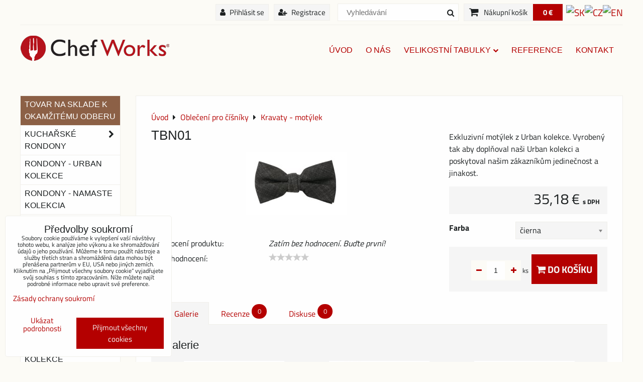

--- FILE ---
content_type: text/html; charset=UTF-8
request_url: https://www.chefworks.cz/p/3223/tbn01
body_size: 16991
content:
<!DOCTYPE html>
<html data-lang-code="cz" lang="cs" class="no-js" data-lssid="8ff73a74b259">
    <head>
        <meta charset="utf-8">
                
        <title>TBN01</title>
         
        <meta http-equiv="X-UA-Compatible" content="IE=edge,chrome=1">
	<meta name="MobileOptimized" content="width">
        <meta name="viewport" content="width=device-width,minimum-scale=1.0">
         
<script data-privacy-group="script">
var FloxSettings = {
'cartItems': {},'cartProducts': {},'cartType': "slider",'loginType': "slider",'regformType': "slider",'langVer': "" 
}; 
 
</script>
<script data-privacy-group="script">
FloxSettings.img_size = { 'min': "50x50",'small': "120x120",'medium': "440x440",'large': "800x800",'max': "1600x1600",'product_antn': "440x440",'product_detail': "800x800" };
</script>
    <template id="privacy_iframe_info">
    <div class="floxIframeBlockedInfo" data-func-text="Funkční" data-analytic-text="Analytické" data-ad-text="Marketingové" data-nosnippet="1">
    <div class="floxIframeBlockedInfo__common">
        <div class="likeH3">Externí obsah je blokován Volbami soukromí</div>
        <p>Přejete si načíst externí obsah?</p>
    </div>
    <div class="floxIframeBlockedInfo__youtube">
        <div class="likeH3">Videa Youtube jsou blokovány Volbami soukromí</div>
        <p>Přejete si načíst Youtube video?</p>
    </div>
    <div class="floxIframeBlockedInfo__buttons">
        <button class="button floxIframeBlockedInfo__once">Povolit jednou</button>
        <button class="button floxIframeBlockedInfo__always" >Povolit a zapamatovat - souhlas s druhem cookie: </button>
    </div>
    <a class="floxIframeBlockedLink__common" href=""><i class="fa fa-external-link"></i> Otevřít obsah v novém okně</a>
    <a class="floxIframeBlockedLink__youtube" href=""><i class="fa fa-external-link"></i> Otevřít video v novém okně</a>
</div>
</template>
<script type="text/javascript" data-privacy-group="script">
FloxSettings.options={},FloxSettings.options.MANDATORY=1,FloxSettings.options.FUNC=2,FloxSettings.options.ANALYTIC=4,FloxSettings.options.AD=8;
FloxSettings.options.fullConsent=3;FloxSettings.options.maxConsent=15;FloxSettings.options.consent=0,localStorage.getItem("floxConsent")&&(FloxSettings.options.consent=parseInt(localStorage.getItem("floxConsent")));FloxSettings.options.sync=1;FloxSettings.google_consent2_options={},FloxSettings.google_consent2_options.AD_DATA=1,FloxSettings.google_consent2_options.AD_PERSON=2;FloxSettings.google_consent2_options.consent=-1,localStorage.getItem("floxGoogleConsent2")&&(FloxSettings.google_consent2_options.consent=parseInt(localStorage.getItem("floxGoogleConsent2")));const privacyIsYoutubeUrl=function(e){return e.includes("youtube.com/embed")||e.includes("youtube-nocookie.com/embed")},privacyIsGMapsUrl=function(e){return e.includes("google.com/maps/embed")||/maps\.google\.[a-z]{2,3}\/maps/i.test(e)},privacyGetPrivacyGroup=function(e){var t="";if(e.getAttribute("data-privacy-group")?t=e.getAttribute("data-privacy-group"):e.closest("*[data-privacy-group]")&&(t=e.closest("*[data-privacy-group]").getAttribute("data-privacy-group")),"IFRAME"===e.tagName){let r=e.src||"";privacyIsYoutubeUrl(r)&&(e.setAttribute("data-privacy-group","func"),t="func"),privacyIsGMapsUrl(r)&&(e.setAttribute("data-privacy-group","func"),t="func")}return"regular"===t&&(t="script"),t},privacyBlockScriptNode=function(e){e.type="javascript/blocked";let t=function(r){"javascript/blocked"===e.getAttribute("type")&&r.preventDefault(),e.removeEventListener("beforescriptexecute",t)};e.addEventListener("beforescriptexecute",t)},privacyHandleScriptTag=function(e){let t=privacyGetPrivacyGroup(e);if(t){if("script"===t)return;"mandatory"===t||"func"===t&&FloxSettings.options.consent&FloxSettings.options.FUNC||"analytic"===t&&FloxSettings.options.consent&FloxSettings.options.ANALYTIC||"ad"===t&&FloxSettings.options.consent&FloxSettings.options.AD||privacyBlockScriptNode(e)}else FloxSettings.options.allow_unclassified||privacyBlockScriptNode(e)},privacyShowPlaceholder=function(e){let t=privacyGetPrivacyGroup(e);var r=document.querySelector("#privacy_iframe_info").content.cloneNode(!0),i=r.querySelector(".floxIframeBlockedInfo__always");i.textContent=i.textContent+r.firstElementChild.getAttribute("data-"+t+"-text"),r.firstElementChild.setAttribute("data-"+t,"1"),r.firstElementChild.removeAttribute("data-func-text"),r.firstElementChild.removeAttribute("data-analytic-text"),r.firstElementChild.removeAttribute("data-ad-text");let o=e.parentNode.classList.contains("blockYoutube");if(e.style.height){let a=e.style.height,c=e.style.width;e.setAttribute("data-privacy-style-height",a),r.firstElementChild.style.setProperty("--iframe-h",a),r.firstElementChild.style.setProperty("--iframe-w",c),e.style.height="0"}else if(e.getAttribute("height")){let n=e.getAttribute("height").replace("px",""),l=e.getAttribute("width").replace("px","");e.setAttribute("data-privacy-height",n),n.includes("%")?r.firstElementChild.style.setProperty("--iframe-h",n):r.firstElementChild.style.setProperty("--iframe-h",n+"px"),l.includes("%")?r.firstElementChild.style.setProperty("--iframe-w",l):r.firstElementChild.style.setProperty("--iframe-w",l+"px"),e.setAttribute("height",0)}else if(o&&e.parentNode.style.maxHeight){let s=e.parentNode.style.maxHeight,p=e.parentNode.style.maxWidth;r.firstElementChild.style.setProperty("--iframe-h",s),r.firstElementChild.style.setProperty("--iframe-w",p)}let u=e.getAttribute("data-privacy-src")||"";privacyIsYoutubeUrl(u)?(r.querySelector(".floxIframeBlockedInfo__common").remove(),r.querySelector(".floxIframeBlockedLink__common").remove(),r.querySelector(".floxIframeBlockedLink__youtube").setAttribute("href",u.replace("/embed/","/watch?v="))):u?(r.querySelector(".floxIframeBlockedInfo__youtube").remove(),r.querySelector(".floxIframeBlockedLink__youtube").remove(),r.querySelector(".floxIframeBlockedLink__common").setAttribute("href",u)):(r.querySelector(".floxIframeBlockedInfo__once").remove(),r.querySelector(".floxIframeBlockedInfo__youtube").remove(),r.querySelector(".floxIframeBlockedLink__youtube").remove(),r.querySelector(".floxIframeBlockedLink__common").remove(),r.querySelector(".floxIframeBlockedInfo__always").classList.add("floxIframeBlockedInfo__always--reload")),e.parentNode.insertBefore(r,e.nextSibling),o&&e.parentNode.classList.add("blockYoutube--blocked")},privacyHidePlaceholderIframe=function(e){var t=e.nextElementSibling;if(t&&t.classList.contains("floxIframeBlockedInfo")){let r=e.parentNode.classList.contains("blockYoutube");r&&e.parentNode.classList.remove("blockYoutube--blocked"),e.getAttribute("data-privacy-style-height")?e.style.height=e.getAttribute("data-privacy-style-height"):e.getAttribute("data-privacy-height")?e.setAttribute("height",e.getAttribute("data-privacy-height")):e.classList.contains("invisible")&&e.classList.remove("invisible"),t.remove()}},privacyBlockIframeNode=function(e){var t=e.src||"";""===t&&e.getAttribute("data-src")&&(t=e.getAttribute("data-src")),e.setAttribute("data-privacy-src",t),e.removeAttribute("src"),!e.classList.contains("floxNoPrivacyPlaceholder")&&(!e.style.width||parseInt(e.style.width)>200)&&(!e.getAttribute("width")||parseInt(e.getAttribute("width"))>200)&&(!e.style.height||parseInt(e.style.height)>200)&&(!e.getAttribute("height")||parseInt(e.getAttribute("height"))>200)&&(!e.style.display||"none"!==e.style.display)&&(!e.style.visibility||"hidden"!==e.style.visibility)&&privacyShowPlaceholder(e)},privacyHandleIframeTag=function(e){let t=privacyGetPrivacyGroup(e);if(t){if("script"===t||"mandatory"===t)return;if("func"===t&&FloxSettings.options.consent&FloxSettings.options.FUNC)return;if("analytic"===t&&FloxSettings.options.consent&FloxSettings.options.ANALYTIC||"ad"===t&&FloxSettings.options.consent&FloxSettings.options.AD)return;privacyBlockIframeNode(e)}else{if(FloxSettings.options.allow_unclassified)return;privacyBlockIframeNode(e)}},privacyHandleYoutubeGalleryItem=function(e){if(!(FloxSettings.options.consent&FloxSettings.options.FUNC)){var t=e.closest(".gallery").getAttribute("data-preview-height"),r=e.getElementsByTagName("img")[0],i=r.getAttribute("src").replace(t+"/"+t,"800/800");r.classList.contains("flox-lazy-load")&&(i=r.getAttribute("data-src").replace(t+"/"+t,"800/800")),e.setAttribute("data-href",e.getAttribute("href")),e.setAttribute("href",i),e.classList.replace("ytb","ytbNoConsent")}},privacyBlockPrivacyElementNode=function(e){e.classList.contains("floxPrivacyPlaceholder")?(privacyShowPlaceholder(e),e.classList.add("invisible")):e.style.display="none"},privacyHandlePrivacyElementNodes=function(e){let t=privacyGetPrivacyGroup(e);if(t){if("script"===t||"mandatory"===t)return;if("func"===t&&FloxSettings.options.consent&FloxSettings.options.FUNC)return;if("analytic"===t&&FloxSettings.options.consent&FloxSettings.options.ANALYTIC||"ad"===t&&FloxSettings.options.consent&FloxSettings.options.AD)return;privacyBlockPrivacyElementNode(e)}else{if(FloxSettings.options.allow_unclassified)return;privacyBlockPrivacyElementNode(e)}};function privacyLoadScriptAgain(e){var t=document.getElementsByTagName("head")[0],r=document.createElement("script");r.src=e.getAttribute("src"),t.appendChild(r),e.parentElement.removeChild(e)}function privacyExecuteScriptAgain(e){var t=document.getElementsByTagName("head")[0],r=document.createElement("script");r.textContent=e.textContent,t.appendChild(r),e.parentElement.removeChild(e)}function privacyEnableScripts(){document.querySelectorAll('script[type="javascript/blocked"]').forEach(e=>{let t=privacyGetPrivacyGroup(e);(FloxSettings.options.consent&FloxSettings.options.ANALYTIC&&t.includes("analytic")||FloxSettings.options.consent&FloxSettings.options.AD&&t.includes("ad")||FloxSettings.options.consent&FloxSettings.options.FUNC&&t.includes("func"))&&(e.getAttribute("src")?privacyLoadScriptAgain(e):privacyExecuteScriptAgain(e))})}function privacyEnableIframes(){document.querySelectorAll("iframe[data-privacy-src]").forEach(e=>{let t=privacyGetPrivacyGroup(e);if(!(FloxSettings.options.consent&FloxSettings.options.ANALYTIC&&t.includes("analytic")||FloxSettings.options.consent&FloxSettings.options.AD&&t.includes("ad")||FloxSettings.options.consent&FloxSettings.options.FUNC&&t.includes("func")))return;privacyHidePlaceholderIframe(e);let r=e.getAttribute("data-privacy-src");e.setAttribute("src",r),e.removeAttribute("data-privacy-src")})}function privacyEnableYoutubeGalleryItems(){FloxSettings.options.consent&FloxSettings.options.FUNC&&(document.querySelectorAll(".ytbNoConsent").forEach(e=>{e.setAttribute("href",e.getAttribute("data-href")),e.classList.replace("ytbNoConsent","ytb")}),"function"==typeof initGalleryPlugin&&initGalleryPlugin())}function privacyEnableBlockedContent(e,t){document.querySelectorAll(".floxCaptchaCont").length&&(e&FloxSettings.options.FUNC)!=(t&FloxSettings.options.FUNC)?window.location.reload():(privacyEnableScripts(),privacyEnableIframes(),privacyEnableYoutubeGalleryItems(),"function"==typeof FloxSettings.privacyEnableScriptsCustom&&FloxSettings.privacyEnableScriptsCustom())}
function privacyUpdateConsent(){ FloxSettings.ga4&&"function"==typeof gtag&&gtag("consent","update",{ad_storage:FloxSettings.options.consent&FloxSettings.options.AD?"granted":"denied",analytics_storage:FloxSettings.options.consent&FloxSettings.options.ANALYTIC?"granted":"denied",functionality_storage:FloxSettings.options.consent&FloxSettings.options.FUNC?"granted":"denied",personalization_storage:FloxSettings.options.consent&FloxSettings.options.FUNC?"granted":"denied",security_storage:FloxSettings.options.consent&FloxSettings.options.FUNC?"granted":"denied",ad_user_data:FloxSettings.google_consent2_options.consent>-1&&FloxSettings.google_consent2_options.consent&FloxSettings.google_consent2_options.AD_DATA?"granted":"denied",ad_personalization:FloxSettings.google_consent2_options.consent>-1&&FloxSettings.google_consent2_options.consent&FloxSettings.google_consent2_options.AD_PERSON?"granted":"denied"});if(FloxSettings.sklik&&FloxSettings.sklik.active){var e={rtgId:FloxSettings.sklik.seznam_retargeting_id,consent:FloxSettings.options.consent&&FloxSettings.options.consent&FloxSettings.options.ANALYTIC?1:0};"category"===FloxSettings.sklik.pageType?(e.category=FloxSettings.sklik.category,e.pageType=FloxSettings.sklik.pageType):"offerdetail"===FloxSettings.sklik.pagetype&&(e.itemId=FloxSettings.sklik.itemId,e.pageType=FloxSettings.sklik.pageType),window.rc&&window.rc.retargetingHit&&window.rc.retargetingHit(e)}"function"==typeof loadCartFromLS&&"function"==typeof saveCartToLS&&(loadCartFromLS(),saveCartToLS());}
const observer=new MutationObserver(e=>{e.forEach(({addedNodes:e})=>{e.forEach(e=>{if(FloxSettings.options.consent!==FloxSettings.options.maxConsent){if(1===e.nodeType&&"SCRIPT"===e.tagName)return privacyHandleScriptTag(e);if(1===e.nodeType&&"IFRAME"===e.tagName)return privacyHandleIframeTag(e);if(1===e.nodeType&&"A"===e.tagName&&e.classList.contains("ytb"))return privacyHandleYoutubeGalleryItem(e);if(1===e.nodeType&&"SCRIPT"!==e.tagName&&"IFRAME"!==e.tagName&&e.classList.contains("floxPrivacyElement"))return privacyHandlePrivacyElementNodes(e)}1===e.nodeType&&(e.classList.contains("mainPrivacyModal")||e.classList.contains("mainPrivacyBar"))&&(FloxSettings.options.consent>0&&!FloxSettings.options.forceShow&&-1!==FloxSettings.google_consent2_options.consent?e.style.display="none":FloxSettings.options.consent>0&&-1===FloxSettings.google_consent2_options.consent?e.classList.add("hideBWConsentOptions"):-1!==FloxSettings.google_consent2_options.consent&&e.classList.add("hideGC2ConsentOptions"))})})});observer.observe(document.documentElement,{childList:!0,subtree:!0}),document.addEventListener("DOMContentLoaded",function(){observer.disconnect()});const createElementBackup=document.createElement;document.createElement=function(...e){if("script"!==e[0].toLowerCase())return createElementBackup.bind(document)(...e);let n=createElementBackup.bind(document)(...e);return n.setAttribute("data-privacy-group","script"),n};
</script>

<meta name="referrer" content="no-referrer-when-downgrade">


<link rel="canonical" href="https://www.chefworks.cz/p/3223/tbn01">
    

<meta property="og:title" content="TBN01">

<meta property="og:url" content="https://www.chefworks.cz/p/3223/tbn01">
<meta property="og:description" content="">

<meta name="twitter:card" content="summary_large_image">
<meta name="twitter:title" content="TBN01">
<meta name="twitter:description" content="">

    <meta property="og:locale" content="cs_CZ">

        <meta property="og:type" content="product">
    <meta property="og:image" content="https://www.chefworks.cz/resize/e/1200/630/files/produkty/tbn01-bbk-s-v1-hr.jpg">  
    <meta name="twitter:image" content="https://www.chefworks.cz/resize/e/1200/630/files/produkty/tbn01-bbk-s-v1-hr.jpg">
    <link href="https://www.chefworks.cz/resize/e/440/440/files/produkty/tbn01-bbk-s-v1-hr.jpg" rel="previewimage">
<script data-privacy-group="script" type="application/ld+json">
{
    "@context": "https://schema.org",
    "@type": "WebPage",
    "name": "TBN01",
    "description": "",
    "image": "https://www.chefworks.cz/resize/e/440/440/files/produkty/tbn01-bbk-s-v1-hr.jpg"}
</script>

<link rel="dns-prefetch" href="https://www.biznisweb.sk">
<link rel="preconnect" href="https://www.biznisweb.sk/" crossorigin>
<style type="text/css">
    

@font-face {
  font-family: 'Titillium Web';
  font-style: normal;
  font-display: swap;
  font-weight: 400;
  src: local(''),
       url('https://www.biznisweb.sk/templates/bw-fonts/titillium-web-v15-latin-ext_latin-regular.woff2') format('woff2'),
       url('https://www.biznisweb.sk/templates/bw-fonts/titillium-web-v15-latin-ext_latin-regular.woff') format('woff');
}


@font-face {
  font-family: 'Titillium Web';
  font-style: normal;
  font-display: swap;
  font-weight: 700;
  src: local(''),
       url('https://www.biznisweb.sk/templates/bw-fonts/titillium-web-v15-latin-ext_latin-700.woff2') format('woff2'),
       url('https://www.biznisweb.sk/templates/bw-fonts/titillium-web-v15-latin-ext_latin-700.woff') format('woff');
}
</style>

<link rel="preload" href="/erp-templates/skins/flat/universal/fonts/fontawesome-webfont.woff2" as="font" type="font/woff2" crossorigin>
<link href="/erp-templates/260119150554/universal.css" rel="stylesheet" type="text/css" media="all">  




<script data-privacy-group="mandatory">
    FloxSettings.trackerData = {
                    'cartIds': []
            };
    </script>    <!-- Global site tag (gtag.js) - Google Analytics -->
    <script async src="https://www.googletagmanager.com/gtag/js?id=G-0096RPRS45" data-privacy-group="regular"></script>    
    <script data-privacy-group="regular">
        window.dataLayer = window.dataLayer || [];
        function gtag(){ dataLayer.push(arguments); }
        if(FloxSettings.options) {
          if(FloxSettings.options.consent) {
            gtag('consent', 'default', {
              'ad_storage': (FloxSettings.options.consent & FloxSettings.options.AD)?'granted':'denied',
              'analytics_storage': (FloxSettings.options.consent & FloxSettings.options.ANALYTIC)?'granted':'denied',
              'functionality_storage': (FloxSettings.options.consent & FloxSettings.options.FUNC)?'granted':'denied',
              'personalization_storage': (FloxSettings.options.consent & FloxSettings.options.FUNC)?'granted':'denied',
              'security_storage': (FloxSettings.options.consent & FloxSettings.options.FUNC)?'granted':'denied',
              'ad_user_data': ((FloxSettings.google_consent2_options.consent > -1) && FloxSettings.google_consent2_options.consent & FloxSettings.google_consent2_options.AD_DATA)?'granted':'denied',
              'ad_personalization': ((FloxSettings.google_consent2_options.consent > -1) && FloxSettings.google_consent2_options.consent & FloxSettings.google_consent2_options.AD_PERSON)?'granted':'denied',
              'wait_for_update': 500
            });  
          } else {
            gtag('consent', 'default', {
              'ad_storage': 'denied',
              'analytics_storage': 'denied',
              'functionality_storage': 'denied',
              'personalization_storage': 'denied',
              'security_storage': 'denied',
              'ad_user_data': 'denied',
              'ad_personalization': 'denied',
              'wait_for_update': 500
            });  
          }
        }
        gtag('js', new Date());
     
        gtag('set', { 'currency': 'EUR' }); 
      
    

    FloxSettings.ga4 = 1;
    FloxSettings.gtagID = 'G-0096RPRS45';
    gtag('config', 'G-0096RPRS45',{  'groups': 'ga4' });   

  
    </script>   
 

</head>
<body class="">    
    
    <noscript class="noprint">
        <div id="noscript">
            Javascript není prohlížečem podporován nebo je vypnutý. Pro zobrazení stránky tak, jak byla zamýšlena, použijte prohlížeč s podporou JavaScriptu.
            <br>Pomoc: <a href="https://www.enable-javascript.com/" target="_blank">Enable-Javascript.com</a>.
        </div> 
    </noscript>
        
    
    <div class="oCont remodal-bg">
                        <header class="logo_menu_middle noprint">
            <div id="top-panel" class="noprint">
    <i id="top-panel-chevron" class="fa fa-chevron-circle-down"> <i class="fa fa-shopping-cart"></i> <i class="fa fa-search"></i> <i class="fa fa-user"></i></i>
    <div class="iCont">      
        <ul id="header-items">
            <li class="topAccount">
                <ul>
            <li><a class="sliderLoginActivator" href="/e/login"><i class="fa fa-user"></i> Přihlásit se</a></li> 
                <li><a class="sliderRegisterActivator" href="/e/account/register"><i class="fa fa-user-plus"></i> Registrace</a></li>
    </ul>

            </li>
            <li class="topSearch">
                    <form action="/e/search" method="get" class="siteSearchForm">
        <div class="siteSearchCont">
            <label> 
                <span>Vyhledávání</span>
                <input data-pages="Stránky" data-products="Produkty" data-categories="Kategorie" data-news="Novinky" data-brands="Výrobce"
                       class="siteSearchInput" id="small-search" 
                       placeholder="Vyhledávání" name="word" type="text" value=""></label>
                <button type="submit"><span class="invisible">Hledat</span><i class="fa fa-search"></i></button>
        </div>
            </form>

            </li>

            <li class="topCart">
                         
            <a class="smallCartTitle sliderCartActivator" href="/e/cart/index">
            <i class="fa fa-shopping-cart"></i>
            <span class="smallCartTitleText">Nákupní košík</span>
        </a>
        <a class="smallCartTotal smallCartPrice sliderCartActivator" data-pieces="0" 
           href="/e/cart/index">0 €</a>
    
            </li>
            <li class="topLang">    <p class="headerFlags noprint">
                            <a class="flag-sk" href="https://www.chefworks.sk/p/3223/:r"><img src="/erp/images/flags/flat/24/SK.png" alt="SK"></a>
                                <a class="flag-cz" href="#product-detail"><img src="/erp/images/flags/flat/24/CZ.png" alt="CZ"></a>
            <span class="carRet"></span>                    <a class="flag-en" href="/en/p/3223/:r"><img src="/erp/images/flags/flat/24/EN.png" alt="EN"></a>
                        
    </p>
</li>
        </ul>
    </div>
</div>
<div id="menu-cont" class="noprint">
    <div class="iCont">
        <div class="navCont clear">
            <div id="logo">
                <a id="img-logo" href="/"><img src="/templates/260119150554/sys_logo.png" alt="Logo"></a>                            </div>
            <nav id="main-menu" class="noprint">
                <div class="menuCont clear">
                                            <div class="productsMenuCont menuCont invisible">
                            <span class="button menuButton"><i class="fa fa-bars"></i> Produkty</span>
                                 
                            
                
            <ul class="dropside">
                    <li class="menuItem">
                <a class="menuLink" href="/c/tovar-na-sklade-k-okamzitemu-odberu"
                   >
                                            
                        TOVAR NA SKLADE K OKAMŽITÉMU ODBERU 
                                        </a>
                            </li>
                    <li class="menuItem ancestor">
                <a class="menuLink needsclick" href="/c/kucharske-rondony"
                   >
                                            
                        Kuchařské rondony
                        <i class="menuChevron fa fa-chevron-right"></i>                </a>
                                                                 
                            
                
            <ul class="submenu level1">
                    <li class="menuItem">
                <a class="menuLink" href="/c/kucharske-rondony/standardne-pracovne-rondony"
                   >
                                            
                        Standardní pracovní rondony
                                        </a>
                            </li>
                    <li class="menuItem">
                <a class="menuLink" href="/c/kucharske-rondony/exkluzivne-rondony"
                   >
                                            
                        Exkluzivní rondony
                                        </a>
                            </li>
                    <li class="menuItem">
                <a class="menuLink" href="/c/kucharske-rondony/zakladne-kucharske-rondony"
                   >
                                            
                        Rondony na zip
                                        </a>
                            </li>
                    <li class="menuItem">
                <a class="menuLink" href="/c/kucharske-rondony/rondony-s-odvetranim"
                   >
                                            
                        Rondony s odvětráním
                                        </a>
                            </li>
                    <li class="menuItem">
                <a class="menuLink" href="/c/kucharske-rondony/farebne-rondony"
                   >
                                            
                        Barevné rondony
                                        </a>
                            </li>
                    <li class="menuItem">
                <a class="menuLink" href="/c/kucharske-rondony/damske-rondony"
                   >
                                            
                        Dámské rondony
                                        </a>
                            </li>
                    <li class="menuItem">
                <a class="menuLink" href="/c/kucharske-rondony/detske-rondony"
                   >
                                            
                        Detské rondóny
                                        </a>
                            </li>
                    <li class="menuItem">
                <a class="menuLink" href="/c/kucharske-rondony/kucharske-kosele"
                   >
                                            
                        Kuchárske košele a tričká
                                        </a>
                            </li>
                </ul>
       
                
                                                </li>
                    <li class="menuItem">
                <a class="menuLink" href="/c/rondony-urban-kolekce"
                   >
                                            
                        Rondony - Urban kolekce
                                        </a>
                            </li>
                    <li class="menuItem">
                <a class="menuLink" href="/c/rondony-namaste-kolekcia"
                   >
                                            
                        RONDONY - NAMASTE KOLEKCIA
                                        </a>
                            </li>
                    <li class="menuItem ancestor">
                <a class="menuLink needsclick" href="/c/kucharske-kalhoty"
                   >
                                            
                        Kuchařské kalhoty
                        <i class="menuChevron fa fa-chevron-right"></i>                </a>
                                                                 
                            
                
            <ul class="submenu level1">
                    <li class="menuItem">
                <a class="menuLink" href="/c/kucharske-kalhoty/panske-nohavice"
                   >
                                            
                        Pánské Kalhoty
                                        </a>
                            </li>
                    <li class="menuItem">
                <a class="menuLink" href="/c/kucharske-kalhoty/damske-nohavice"
                   >
                                            
                        Dámské kalhoty
                                        </a>
                            </li>
                </ul>
       
                
                                                </li>
                    <li class="menuItem">
                <a class="menuLink" href="/c/kalhoty-urban-kolekce"
                   >
                                            
                        KALHOTY - URBAN KOLEKCE
                                        </a>
                            </li>
                    <li class="menuItem ancestor submenuActive">
                <a class="menuLink select needsclick" href="/c/oblecenie-pre-casnikov"
                   >
                                            
                        Oblečení pro číšníky
                        <i class="menuChevron fa fa-chevron-right"></i>                </a>
                                                                 
                            
                
            <ul class="submenu level1">
                    <li class="menuItem">
                <a class="menuLink" href="/c/oblecenie-pre-casnikov/casnicke-rondony"
                   >
                                            
                        Rondony pro číšníky
                                        </a>
                            </li>
                    <li class="menuItem">
                <a class="menuLink" href="/c/oblecenie-pre-casnikov/panske-kosele"
                   >
                                            
                        Pánské košile
                                        </a>
                            </li>
                    <li class="menuItem">
                <a class="menuLink" href="/c/oblecenie-pre-casnikov/damske-kosele"
                   >
                                            
                         Dámské košile
                                        </a>
                            </li>
                    <li class="menuItem">
                <a class="menuLink" href="/c/oblecenie-pre-casnikov/kosele-so-stojacikom"
                   >
                                            
                        Košile se stojáčkem
                                        </a>
                            </li>
                    <li class="menuItem">
                <a class="menuLink" href="/c/oblecenie-pre-casnikov/sushi-rondony"
                   >
                                            
                        Sushi rondony
                                        </a>
                            </li>
                    <li class="menuItem">
                <a class="menuLink" href="/c/oblecenie-pre-casnikov/tricka"
                   >
                                            
                         Trička
                                        </a>
                            </li>
                    <li class="menuItem">
                <a class="menuLink" href="/c/oblecenie-pre-casnikov/vesty"
                   >
                                            
                        Vesty
                                        </a>
                            </li>
                    <li class="menuItem submenuActive">
                <a class="menuLink select" href="/c/oblecenie-pre-casnikov/kravaty-motylik"
                   >
                                            
                        Kravaty - motýlek
                                        </a>
                            </li>
                </ul>
       
                
                                                </li>
                    <li class="menuItem">
                <a class="menuLink" href="/c/panske-kosele"
                   >
                                            
                        Pánské košile
                                        </a>
                            </li>
                    <li class="menuItem">
                <a class="menuLink" href="/c/damske-kosele"
                   >
                                            
                        Dámské košile
                                        </a>
                            </li>
                    <li class="menuItem">
                <a class="menuLink" href="/c/kosile-urban-kolekce"
                   >
                                            
                        Košile - Urban kolekce
                                        </a>
                            </li>
                    <li class="menuItem ancestor">
                <a class="menuLink needsclick" href="/c/zastery"
                   >
                                            
                        Zástěry
                        <i class="menuChevron fa fa-chevron-right"></i>                </a>
                                                                 
                            
                
            <ul class="submenu level1">
                    <li class="menuItem">
                <a class="menuLink" href="/c/zastery/zastery-pre-kucharov"
                   >
                                            
                        Zástěry pro kuchaře
                                        </a>
                            </li>
                    <li class="menuItem">
                <a class="menuLink" href="/c/zastery/zastery-pre-obsluhu"
                   >
                                            
                        Zástěry pro obsluhu
                                        </a>
                            </li>
                </ul>
       
                
                                                </li>
                    <li class="menuItem">
                <a class="menuLink" href="/c/kolekcia-urban"
                   >
                                            
                        Zástěry - Kolekce urban
                                        </a>
                            </li>
                    <li class="menuItem ancestor">
                <a class="menuLink needsclick" href="/c/ciapky"
                   >
                                            
                        Čepice
                        <i class="menuChevron fa fa-chevron-right"></i>                </a>
                                                                 
                            
                
            <ul class="submenu level1">
                    <li class="menuItem">
                <a class="menuLink" href="/c/ciapky/kucharske-ciapky-so-siltom"
                   >
                                            
                        Kuchařské čepice s kšiltem
                                        </a>
                            </li>
                    <li class="menuItem">
                <a class="menuLink" href="/c/ciapky/kucharske-ciapky"
                   >
                                            
                        Kuchařské čepice
                                        </a>
                            </li>
                    <li class="menuItem">
                <a class="menuLink" href="/c/ciapky/kucharske-satky"
                   >
                                            
                        Kuchařské šátky
                                        </a>
                            </li>
                </ul>
       
                
                                                </li>
                    <li class="menuItem ancestor">
                <a class="menuLink needsclick" href="/c/obuv"
                   >
                                            
                        Obuv
                        <i class="menuChevron fa fa-chevron-right"></i>                </a>
                                                                 
                            
                
            <ul class="submenu level1">
                    <li class="menuItem">
                <a class="menuLink" href="/c/obuv/sanita"
                   >
                                            
                        SANITA
                                        </a>
                            </li>
                </ul>
       
                
                                                </li>
                    <li class="menuItem ancestor">
                <a class="menuLink needsclick" href="/c/vyrobky-z-prave-kuze"
                   >
                                            
                        Výrobky z pravé kůže
                        <i class="menuChevron fa fa-chevron-right"></i>                </a>
                                                                 
                            
                
            <ul class="submenu level1">
                    <li class="menuItem">
                <a class="menuLink" href="/c/vyrobky-z-prave-kuze/zastery"
                   >
                                            
                        Zástěry
                                        </a>
                            </li>
                    <li class="menuItem">
                <a class="menuLink" href="/c/vyrobky-z-prave-kuze/pouzdra-na-noze"
                   >
                                            
                        Pouzdra na nože
                                        </a>
                            </li>
                </ul>
       
                
                                                </li>
                    <li class="menuItem">
                <a class="menuLink" href="/c/zbozi-za-super-ceny"
                   >
                                            
                        Zboží za super ceny
                                        </a>
                            </li>
                </ul>
       

                        </div>
                                        <span class="button menuButton"><i class="fa fa-bars"></i> Menu</span>
                                                 
                            
                
            <ul class="dropdownFlat menu-popup">
                    <li class="menuItem">
                <a class="menuLink" href="/"
                   >
                                            
                        Úvod
                                        </a>
                            </li>
                    <li class="menuItem">
                <a class="menuLink" href="/o-nas"
                   >
                                            
                        O nás
                                        </a>
                            </li>
                    <li class="menuItem ancestor">
                <a class="menuLink needsclick" href="/velkostne-tabulky"
                   >
                                            
                        Velikostní tabulky
                        <i class="menuChevron fa fa-chevron-down"></i>                </a>
                                                                 
                            
                
            <ul class="submenu level1">
                    <li class="menuItem">
                <a class="menuLink" href="/velkostne-tabulky/velikostni-tabulky-chefworks"
                    target="_blank">
                                            
                        Velikostní tabulky - Chef Works
                                        </a>
                            </li>
                </ul>
       
                
                                                </li>
                    <li class="menuItem">
                <a class="menuLink" href="/referencie"
                   >
                                            
                        Reference
                                        </a>
                            </li>
                    <li class="menuItem">
                <a class="menuLink" href="/kontakt"
                   >
                                            
                        Kontakt
                                        </a>
                            </li>
                </ul>
       

                      
                </div>
            </nav>
        </div>
    </div>
</div>
	<link href="/templates/popup/popup.css" rel="stylesheet" type="text/css">
	<script type="text/javascript" src="/templates/popup/popup.js" data-privacy-group="script"></script>
	<div id="popupall">
		<div id="popupCont">
			<span class="closepop cpopup">&times;</span>
			                        <div id="box-id-popup_window" class="pagebox">
                                                            <div  id="block-761" class="blockText box blockTextRight">
                                <div class="userHTMLContent">
        
    <p><em><strong>V rámci České Republiky posíláme zboží i na dobírku. Platba dobírky v Českých korunách.</strong></em></p>
</div>
                 
</div>

                             
            </div> 
    
		</div>
	</div>

        </header> 
                                    <div id="main" class="basic_w"> 
                <div class="iCont clear">
                    <div id="content" class="mainColumn">
    <div id="product-detail" class="boxNP" itemscope itemtype="http://schema.org/Product">
    <ul class="breadcrumbs" itemscope itemtype="https://schema.org/BreadcrumbList">
    <li>
        <a href="/">
            <span>Úvod</span>
        </a>         
    </li>
        
        <li itemprop="itemListElement" itemscope itemtype="https://schema.org/ListItem">
            <i class="fa fa-caret-right"></i>
            <a href="/c/oblecenie-pre-casnikov" itemprop="item">
                <span itemprop="name">Oblečení pro číšníky</span>
            </a>
            <meta itemprop="position" content="1">            
        </li>
        
        <li itemprop="itemListElement" itemscope itemtype="https://schema.org/ListItem">
            <i class="fa fa-caret-right"></i>
            <a href="/c/oblecenie-pre-casnikov/kravaty-motylik" itemprop="item">
                <span itemprop="name">Kravaty - motýlek</span>
            </a>
            <meta itemprop="position" content="2">            
        </li>
    </ul>
    <article class="product boxRow">
    <div class="column2detail clear">
            <div class="detailLeftCol">
                    <h1 itemprop="name" class="detailTitle">TBN01</h1>
                                        <p class="detailImage">
                        <a class="linkImage productGalleryLink" href="/resize/e/1200/1200/files/produkty/tbn01-bbk-s-v1-hr.jpg" title="TBN01" target="_blank">
                            <img src="/resize/e/400/400/files/produkty/tbn01-bbk-s-v1-hr.jpg" alt="TBN01" title="TBN01" itemprop="image">
                        </a>
                        <script type="text/javascript">
                            if(!FloxSettings.floxGallery) { FloxSettings.floxGallery = true; }
                        </script>
                    </p>
                                                                <div class="productRating" data-pid="3223">
    <p class="productMainRating">
        <span>Hodnocení produktu: </span>
                    <span class="norateit"><em>Zatím bez hodnocení. Buďte první!</em></span>
            </p>
            <p class="productUserRating">
            <span>Vaše hodnocení: </span>
            <span class="rateit"
             
            data-rateit-resetable="false" data-rateit-min="0" data-rateit-step="1" id="product-user-rating" data-target="#product-rating"></span>
                    </p>
                        
</div>
                                </div>
            <div class="detailRightCol">
                            
                            

                                                        <div class="detailShort clear">
                                    <p itemprop="description">Exkluzivní motýlek z Urban kolekce. Vyrobený tak aby doplňoval naši Urban kolekci a poskytoval našim zákazníkům jedinečnost a jinakost. </p>
                            </div>
                                                        <div class="detailInfo clear detailPriceInfo">
                                 
    
<div itemprop="offers" itemscope itemtype="https://schema.org/Offer">
            <link itemprop="itemCondition" href="https://schema.org/OfferItemCondition"
              content="https://schema.org/NewCondition">
                <link itemprop="availability" href="https://schema.org/InStock">
        <meta itemprop="url" content="https://www.chefworks.cz/p/3223/tbn01">
                            <meta itemprop="priceValidUntil" content="2027-01-20">
                        <p class="price" itemprop="price" content="35.18">
                    <span class="priceTaxValueNumber">
        35,18 €    </span>
    <span class="dph">s DPH</span>

                <span itemprop="priceCurrency" content="EUR"></span>
            </p>
            </div>
<p class="priceDiscount hasDiscount invisible">
            <span class="tt"><span class="beforeDiscountTaxValue">35,18 €</span> <span class="vatText">s DPH</span></span>
            <span>Sleva 
                                        <span class="discountTaxValue">0 €</span>
                            
        </span>
</p>

    <div class="quantDiscountsCont invisible" data-incr="1" data-main-unit="ks" data-sale-unit="ks">    
        <h3>Množstevní slevy</h3>
        <div class="quantDiscounts">
            <p class="formatkeyCont unitPrice detailQD invisible">
                <span class="QD_text">                
                    <span class="formatkey_number"></span> 
                                            ks
                                        <span class="QD_more"> a víc</span>
                </span>
                <span class="QD_price_cont">
                    <span class="formatkey QD_price"></span>
            /ks</span>
            </p>
         
                                                
            
                </div>
    </div>

                            </div>


                            <form class="productForm" data-product-id="3223" data-lang-id="4" data-currency-id="3" action="/e/cart/add" method="post">
                                <input type="hidden" name="product_id" value="3223">
                                                                    <div class="productVariants boxSimple noprint">
            <p class="productVariantCont">
                                    <label class="productVariant">
                    <span class="productVariantTitle">Farba</span>
                    <span class="productVariantValues">

                            <select class="productVariantValue selectInput" name="variant[39]" id="variant-39">
                                                                    <option value="163" title="čierna"
                                                                                        >čierna</option>                                 
                                                                    <option value="340" title="rust"
                                                                                        >rust</option>                                 
                                                                    <option value="349" title="šedá"
                                                                                        >šedá</option>                                 
                                                            </select>
                    </span>
                </label>
                            </p>
     
</div>

                                
                                <div class="block-size">
									                                   		
									                                </div>

                                                                <div class="valErrors"></div>
                                <div id="cart-allowed" class="detailInfo noprint">
                                        <div class="detailCartInfo">
                                            <a href="#" class="quantitymove rmv_qtt"><i class="fa fa-minus"></i></a>
											<label>
                                                <input name="qty" type="text" class="textInput" value="1"><a href="#" class="quantitymove add_qtt"><i class="fa fa-plus"></i></a> ks 
                                            </label>
                                            <button type="submit"><i class="fa fa-shopping-cart"></i> Do&nbsp;košíku</button></div>
                                </div>
                                                                                            </form>

<p class="boxSimple invisible" id="warehouse-status-cont">
    Dostupnost:
    <span id="warehouse-status"           >
                    
            </span>
</p>
            </div>
    </div>
    
    </article>
        
    
                        <div class="floxTabsCont" id="tabs">
    <ul class="floxTabs">
                                <li class="floxTabsItem active">
                <a href="#gallery"><span>Galerie</span></a>
            </li>
                            
                 
          
                        <li class="floxTabsItem">
                <a href="#reviews"><span>Recenze</span> <span class="searchCount">0</span></a>
            </li>
         
                                <li class="floxTabsItem">
                <a href="#discussion"><span>Diskuse</span> <span class="searchCount">0</span></a>
            </li>
                           
    </ul>
    
        <section class="floxTabsContent clear active" id="gallery">
        <div class="productGallery">
    <h2>Galerie</h2>
         
    <div data-preview-height="200" class="gallery columns3">
                    <figure class="boxNP galleryItem" itemscope itemtype="https://schema.org/ImageObject">
                            
            <span id="gi-p3223-1852" 
               class="linkImage productGalleryLink" data-height="200" 
               data-mfp-src="/resize/e/800/800/files/produkty/tbn01-bsl-p-v2-hr.jpeg" title="TBN01" data-title="TBN01" itemprop="contentURL">
                                                
        <noscript>
    <img src="/resize/e/440/440/files/produkty/tbn01-bsl-p-v2-hr.jpeg" 
         alt="TBN01"
        title="TBN01"     class=" bw-img-sizer" style="--sizer-width: 200px;--sizer-height: 200px;"         itemprop="thumbnailUrl"        >        
</noscript>
<img src="/erp-templates/skins/flat/universal/img/loading.svg"
     data-src="/resize/e/440/440/files/produkty/tbn01-bsl-p-v2-hr.jpeg" 
     alt="TBN01"
     title="TBN01"     class="flox-lazy-load bw-img-sizer" style="--sizer-width: 200px;--sizer-height: 200px;"      itemprop="thumbnailUrl"          >

                                                                  <meta itemprop="url" content="https://www.chefworks.cz/p/3223/tbn01#gi-p3223-1852">
                                             </span>
                            
        <figcaption class="galleryItemTitle" itemprop="name">TBN01</figcaption></figure>            
                    <figure class="boxNP galleryItem" itemscope itemtype="https://schema.org/ImageObject">
                            
            <span id="gi-p3223-1853" 
               class="linkImage productGalleryLink" data-height="200" 
               data-mfp-src="/resize/e/800/800/files/produkty/tbn01-bbk-p-v1-hr.jpg" title="TBN01" data-title="TBN01" itemprop="contentURL">
                                                
        <noscript>
    <img src="/resize/e/440/440/files/produkty/tbn01-bbk-p-v1-hr.jpg" 
         alt="TBN01"
        title="TBN01"     class=" bw-img-sizer" style="--sizer-width: 200px;--sizer-height: 200px;"         itemprop="thumbnailUrl"        >        
</noscript>
<img src="/erp-templates/skins/flat/universal/img/loading.svg"
     data-src="/resize/e/440/440/files/produkty/tbn01-bbk-p-v1-hr.jpg" 
     alt="TBN01"
     title="TBN01"     class="flox-lazy-load bw-img-sizer" style="--sizer-width: 200px;--sizer-height: 200px;"      itemprop="thumbnailUrl"          >

                                                                  <meta itemprop="url" content="https://www.chefworks.cz/p/3223/tbn01#gi-p3223-1853">
                                             </span>
                            
        <figcaption class="galleryItemTitle" itemprop="name">TBN01</figcaption></figure>            
                    <figure class="boxNP galleryItem" itemscope itemtype="https://schema.org/ImageObject">
                            
            <span id="gi-p3223-1854" 
               class="linkImage productGalleryLink" data-height="200" 
               data-mfp-src="/resize/e/800/800/files/produkty/tbn01-bbk-p-v2-hr.jpeg" title="TBN01" data-title="TBN01" itemprop="contentURL">
                                                
        <noscript>
    <img src="/resize/e/440/440/files/produkty/tbn01-bbk-p-v2-hr.jpeg" 
         alt="TBN01"
        title="TBN01"     class=" bw-img-sizer" style="--sizer-width: 200px;--sizer-height: 200px;"         itemprop="thumbnailUrl"        >        
</noscript>
<img src="/erp-templates/skins/flat/universal/img/loading.svg"
     data-src="/resize/e/440/440/files/produkty/tbn01-bbk-p-v2-hr.jpeg" 
     alt="TBN01"
     title="TBN01"     class="flox-lazy-load bw-img-sizer" style="--sizer-width: 200px;--sizer-height: 200px;"      itemprop="thumbnailUrl"          >

                                                                  <meta itemprop="url" content="https://www.chefworks.cz/p/3223/tbn01#gi-p3223-1854">
                                             </span>
                            
        <figcaption class="galleryItemTitle" itemprop="name">TBN01</figcaption></figure>            
                    <figure class="boxNP galleryItem" itemscope itemtype="https://schema.org/ImageObject">
                            
            <span id="gi-p3223-1855" 
               class="linkImage productGalleryLink" data-height="200" 
               data-mfp-src="/resize/e/800/800/files/produkty/tbn01-rus-p-v1-hr.jpeg" title="TBN01" data-title="TBN01" itemprop="contentURL">
                                                
        <noscript>
    <img src="/resize/e/440/440/files/produkty/tbn01-rus-p-v1-hr.jpeg" 
         alt="TBN01"
        title="TBN01"     class=" bw-img-sizer" style="--sizer-width: 200px;--sizer-height: 200px;"         itemprop="thumbnailUrl"        >        
</noscript>
<img src="/erp-templates/skins/flat/universal/img/loading.svg"
     data-src="/resize/e/440/440/files/produkty/tbn01-rus-p-v1-hr.jpeg" 
     alt="TBN01"
     title="TBN01"     class="flox-lazy-load bw-img-sizer" style="--sizer-width: 200px;--sizer-height: 200px;"      itemprop="thumbnailUrl"          >

                                                                  <meta itemprop="url" content="https://www.chefworks.cz/p/3223/tbn01#gi-p3223-1855">
                                             </span>
                            
        <figcaption class="galleryItemTitle" itemprop="name">TBN01</figcaption></figure>            
                    <figure class="boxNP galleryItem" itemscope itemtype="https://schema.org/ImageObject">
                            
            <span id="gi-p3223-1856" 
               class="linkImage productGalleryLink" data-height="200" 
               data-mfp-src="/resize/e/800/800/files/produkty/tbn01-rus-p-v2-hr.jpeg" title="TBN01" data-title="TBN01" itemprop="contentURL">
                                                
        <noscript>
    <img src="/resize/e/440/440/files/produkty/tbn01-rus-p-v2-hr.jpeg" 
         alt="TBN01"
        title="TBN01"     class=" bw-img-sizer" style="--sizer-width: 200px;--sizer-height: 200px;"         itemprop="thumbnailUrl"        >        
</noscript>
<img src="/erp-templates/skins/flat/universal/img/loading.svg"
     data-src="/resize/e/440/440/files/produkty/tbn01-rus-p-v2-hr.jpeg" 
     alt="TBN01"
     title="TBN01"     class="flox-lazy-load bw-img-sizer" style="--sizer-width: 200px;--sizer-height: 200px;"      itemprop="thumbnailUrl"          >

                                                                  <meta itemprop="url" content="https://www.chefworks.cz/p/3223/tbn01#gi-p3223-1856">
                                             </span>
                            
        <figcaption class="galleryItemTitle" itemprop="name">TBN01</figcaption></figure>            
            </div>
 
</div>
    </section>
                 
       
            <section class="floxTabsContent clear" id="reviews">
            <div class="productReviewsTotal productReviewsTotal--empty">
                <div class="productReviewsTotalCont">    
                    <h2>Hodnocení produktu</h2>  
                                        <div class="productReviewsRating">
                                    
                        <p>Zatím bez hodnocení. Buďte první!</p>
                                                                <p class="centered">
                            <a href="#review-form" class="button buttonSmall productReviewsAdd">Přidat recenzi</a>
                        </p>
                                        </div>    
                                    </div>
            </div>            
            
<div class="productComments productComments--reviews" data-ts-from-sk="Automaticky přeloženo ze slovenštiny" data-ts-from-cs="Automaticky přeloženo z češtiny" data-ts-from-en="Automaticky přeloženo z angličtiny" data-ts-from-de="Automaticky přeloženo z němčiny" data-ts-from-pl="Automaticky přeloženo z polštiny" data-ts-from-hu="Automaticky přeloženo z maďarštiny" data-ts-from-ro="Automaticky přeloženo z rumunštiny" data-ts-from-ru="Automaticky přeloženo z ruštiny" data-ts-from-es="Automaticky přeloženo ze španělštiny" data-ts-from-fr="Automaticky přeloženo z francouzštiny" data-ts-from-si="Automaticky přeloženo ze slovinštiny" data-ts-from-hr="Automaticky přeloženo z chorvatštiny" data-ts-to="Přeložit do češtiny">
        
    <div class="productCommentsList">
                        <div id="review-form" class="boxSimple commentForm">
            <h2 data-standard-text="Přidat recenzi" data-answer-text="Odpovědět na">Přidat recenzi</h2>    
            <div id="review-form-p3223" class="commentForm noprint">
    <form action="/e/products/addReview/3223" method="post">
                
        <div class="valErrors boxSimple"></div>

        <fieldset class="fieldset fieldsetNewline">
            
            <label class="inputLabel
               labelNewline              ">
    <span class="labelText invisible">
        Název:    </span>
            <input class="asd textInput" type="text" name="title" 
               maxlength="255" size="15" 
               value="" placeholder="Název "
               >
                <span class="toolTip">
        <span class="toolTipText">Název</span>
            </span>            
</label>                
            <label class="inputLabel
                            ">
    <span class="labelText invisible">
        Jméno:<span class="asterix">*</span>    </span>
            <input class="asd textInput" type="text" name="author" 
               maxlength="255" size="15" 
               value="" placeholder="Jméno *"
               >
                <span class="toolTip">
        <span class="toolTipText">Jméno</span>
            </span>            
</label>                
            <label class="textareaLabel
               labelNewline              ">
    <span class="labelText invisible">
        Recenze:    </span>
            <textarea class="textareaInput" cols="30" rows="4"  name="text" 
                  placeholder="Recenze "></textarea>        
        <span class="toolTip">
        <span class="toolTipText">Recenze</span>
            </span>            
</label> 
            <label class="textareaLabel
               labelNewline labelHalf              ">
    <span class="labelText invisible">
        Pozitiva:    </span>
            <textarea class="textareaInput" cols="30" rows="4"  name="positive_comment" 
                  placeholder="Pozitiva "></textarea>        
        <span class="toolTip">
        <span class="toolTipText">Pozitiva</span>
            </span>            
</label> 
            <label class="textareaLabel
               labelHalf              ">
    <span class="labelText invisible">
        Negativa:    </span>
            <textarea class="textareaInput" cols="30" rows="4"  name="negative_comment" 
                  placeholder="Negativa "></textarea>        
        <span class="toolTip">
        <span class="toolTipText">Negativa</span>
            </span>            
</label>                      
            <p class="formInfo">Zadejte prosím recenzi, výhody nebo zápory - alespoň jedna položka je povinná.</p>
        </fieldset>
                <p class="formInfo commentRating">
            <label>
               <span>Hodnocení produktu:</span>
               <input type="range" min="0" max="5" value="0" step="1" id="comment-rating" name="rating">
               <span class="rateit" data-rateit-backingfld="#comment-rating"></span>
            </label>
        </p>        
                
            <div class="floxCaptchaCont secureimageCaptchaModal floxCSSModal">
        <div class="floxCSSModalContent">
            <h3 class="floxCSSModalTitle">Kontrolný kód</h3>
            <div class="floxCSSModalSimpleContent">                
                <img id="review-3223" src="/e/humantify.png" alt="i" />
                <div class="newsletterCapCode">
                    <input type="text" name="si" size="10" maxlength="6" />
                    <a href="#" onclick="document.getElementById('review-3223').src = '/e/humantify/' + Math.random(); return false"><i class="fa fa-refresh" aria-hidden="true"></i> Obrázek</a>
                </div>
                <button class="button invisible">Odeslat</button>
            </div>
            <a href="" class="floxCSSModalClose floxCSSModalCloseX"><i class="fa fa-times"></i> <span class="invisible">Zavřít</span></a>                                    
        </div>
    </div>    

              
        
        <label class="invisible">
            Captcha:
            <input type="text" name="captcha" maxlength="10" value="">
        </label>
        <p class="boxSimple clear sameHeightContainer vertCentered">
            <span class="collumn50 lefted"><span class="asterix">*</span> (Povinné)</span>
            <span class="collumn50 righted"><button class="submit" type="submit" name="btnSubmit">Odeslat</button></span>
        </p>   
     </form>
</div>
        </div>
    </div>
      
    <template class="commentsTemplate">
        <article class="_t-comment clear comment">
            <div class="commentTitle clear">
                <h3 class="_t-comment-title"></h3>
                <img class="_t-comment-lang right" src="/erp/images/flags/flat/24/SK.png" alt="">     
                <span class="_t-comment-rating rateit right" data-rateit-readonly="true" data-rateit-min="0" data-rateit-step="1" data-rateit-value="" 
                      data-rateit-resetable="false" data-rateit-ispreset="true"></span>
                <img class="_t-comment-source reviewSource right" width="28" height="28" src="/erp/images/logos/" title="Zdroj: " alt="Logo: ">                
            </div>
            <p class="commentTextInfo clear">
                <span class="_t-comment-author commentAuthor"></span><span class="_t-comment-author-comma">,</span>
                <span class="_t-comment-time commentTime"></span>
            </p>
            <p class="_t-comment-text commentText clear"></p>
            <div class="commentFoot clear">     
                <span class="_t-comment-translate-cont commentTranslateCont left">
                    <span class="_t-comment-translate-info commentTranslateInfo"></span>
                    <a href="#" class="_t-comment-show-original-text commentShowOriginalText" data-title="Recenze" data-translate-text="" data-original="zobrazit původní text" data-translated="1">zobrazit původní text</a>
                    <p class="_t-comment-og-text commentText boxRow commentText--original commentText--hidden">
                    </p>
                    <template class="_t-comment-og-text-template commentTranslateOriginalText">
                    </template>      
                </span>
            </div>
        </article>
    </template>  
</div>
        </section>
         
            <section class="floxTabsContent clear" id="discussion">
            <div class="productComments">
        <div class="productCommentsList">
                    <div id="comment-form" class="boxSimple commentForm">
    <h2 data-standard-text="Nový komentář" data-answer-text="Odpovědět na">Nový komentář</h2>
    <div id="comment-form-p3223" class="commentForm noprint">
    <form action="/p/addcomment/3223" method="post">
                
        <div class="valErrors boxSimple"></div>

        <input type="hidden" id="reply-on" name="reply_on" value="">
        <fieldset class="fieldset fieldsetNewline">
            
            <label class="inputLabel
               labelNewline              ">
    <span class="labelText invisible">
        Název:    </span>
            <input class="asd textInput" type="text" name="title" 
               maxlength="255" size="15" 
               value="" placeholder="Název "
               >
                <span class="toolTip">
        <span class="toolTipText">Název</span>
            </span>            
</label>                
            <label class="inputLabel
                            ">
    <span class="labelText invisible">
        Jméno:<span class="asterix">*</span>    </span>
            <input class="asd textInput" type="text" name="name" 
               maxlength="255" size="15" 
               value="" placeholder="Jméno *"
               >
                <span class="toolTip">
        <span class="toolTipText">Jméno</span>
            </span>            
</label>                
            <label class="textareaLabel
               labelNewline              ">
    <span class="labelText invisible">
        Komentář:<span class="asterix">*</span>    </span>
            <textarea class="textareaInput" cols="30" rows="4"  name="comment" 
                  placeholder="Komentář *"></textarea>        
        <span class="toolTip">
        <span class="toolTipText">Komentář</span>
            </span>            
</label> 
        </fieldset>
        
                        <div class="floxCaptchaCont secureimageCaptchaModal floxCSSModal">
        <div class="floxCSSModalContent">
            <h3 class="floxCSSModalTitle">Kontrolný kód</h3>
            <div class="floxCSSModalSimpleContent">                
                <img id="p-3223" src="/e/humantify.png" alt="i" />
                <div class="newsletterCapCode">
                    <input type="text" name="si" size="10" maxlength="6" />
                    <a href="#" onclick="document.getElementById('p-3223').src = '/e/humantify/' + Math.random(); return false"><i class="fa fa-refresh" aria-hidden="true"></i> Obrázek</a>
                </div>
                <button class="button invisible">Odeslat</button>
            </div>
            <a href="" class="floxCSSModalClose floxCSSModalCloseX"><i class="fa fa-times"></i> <span class="invisible">Zavřít</span></a>                                    
        </div>
    </div>    


                        
        
        <label class="invisible">
            Captcha:
            <input type="text" name="captcha" maxlength="10" value="">
        </label>
        <p class="boxSimple clear sameHeightContainer vertCentered">
            <span class="collumn50 lefted"><span class="asterix">*</span> (Povinné)</span>
            <span class="collumn50 righted"><button class="submit" type="submit" name="btnSubmit">Odeslat</button></span>
        </p>   
     </form>
</div>
</div>
        </div>
    <template class="commentsTemplate">
        <article class="_t-comment clear comment">
            <div class="commentTitle clear">
                <h3 class="_t-comment-title"></h3>
                <img class="_t-comment-lang right" src="/erp/images/flags/flat/24/SK.png" alt="">           
            </div>
            <p class="commentTextInfo clear">
                <span class="_t-comment-author commentAuthor"></span><span class="_t-comment-author-comma">,</span>
                <span class="_t-comment-time commentTime"></span>
            </p>
            <p class="_t-comment-text commentText clear"></p>
            <div class="commentFoot clear">     
                                <a class="_t-comment-reply-link" data-reply="Odpověď" data-creply="Zrušit odpověď" data-comment-id=""
                   href="" rel="noindex nofollow">Odpověď</a>
                            </div>
        </article>
        <a href="#" class="_t-comment-replies productCommentsLoadSubtree"><span>Ukázat víc odpovědí</span></a>            
    </template>    
</div>
        </section>
     
         
</div>

</div>


    
</div>
<div id="left" class="sideColumn">
    <nav id="sideMenu" class="noprint">
    <div class="menuCont">    
        
        
                 
                            
                
            <ul class="side">
                    <li class="menuItem">
                <a class="menuLink" href="/c/tovar-na-sklade-k-okamzitemu-odberu"
                   >
                                            
                        TOVAR NA SKLADE K OKAMŽITÉMU ODBERU 
                                        </a>
                            </li>
                    <li class="menuItem ancestor">
                <a class="menuLink needsclick" href="/c/kucharske-rondony"
                   >
                                            
                        Kuchařské rondony
                        <i class="menuChevron fa fa-chevron-right"></i>                </a>
                                                                 
                            
                
            <ul class="submenu level1">
                    <li class="menuItem">
                <a class="menuLink" href="/c/kucharske-rondony/standardne-pracovne-rondony"
                   >
                                            
                        Standardní pracovní rondony
                                        </a>
                            </li>
                    <li class="menuItem">
                <a class="menuLink" href="/c/kucharske-rondony/exkluzivne-rondony"
                   >
                                            
                        Exkluzivní rondony
                                        </a>
                            </li>
                    <li class="menuItem">
                <a class="menuLink" href="/c/kucharske-rondony/zakladne-kucharske-rondony"
                   >
                                            
                        Rondony na zip
                                        </a>
                            </li>
                    <li class="menuItem">
                <a class="menuLink" href="/c/kucharske-rondony/rondony-s-odvetranim"
                   >
                                            
                        Rondony s odvětráním
                                        </a>
                            </li>
                    <li class="menuItem">
                <a class="menuLink" href="/c/kucharske-rondony/farebne-rondony"
                   >
                                            
                        Barevné rondony
                                        </a>
                            </li>
                    <li class="menuItem">
                <a class="menuLink" href="/c/kucharske-rondony/damske-rondony"
                   >
                                            
                        Dámské rondony
                                        </a>
                            </li>
                    <li class="menuItem">
                <a class="menuLink" href="/c/kucharske-rondony/detske-rondony"
                   >
                                            
                        Detské rondóny
                                        </a>
                            </li>
                    <li class="menuItem">
                <a class="menuLink" href="/c/kucharske-rondony/kucharske-kosele"
                   >
                                            
                        Kuchárske košele a tričká
                                        </a>
                            </li>
                </ul>
       
                
                                                </li>
                    <li class="menuItem">
                <a class="menuLink" href="/c/rondony-urban-kolekce"
                   >
                                            
                        Rondony - Urban kolekce
                                        </a>
                            </li>
                    <li class="menuItem">
                <a class="menuLink" href="/c/rondony-namaste-kolekcia"
                   >
                                            
                        RONDONY - NAMASTE KOLEKCIA
                                        </a>
                            </li>
                    <li class="menuItem ancestor">
                <a class="menuLink needsclick" href="/c/kucharske-kalhoty"
                   >
                                            
                        Kuchařské kalhoty
                        <i class="menuChevron fa fa-chevron-right"></i>                </a>
                                                                 
                            
                
            <ul class="submenu level1">
                    <li class="menuItem">
                <a class="menuLink" href="/c/kucharske-kalhoty/panske-nohavice"
                   >
                                            
                        Pánské Kalhoty
                                        </a>
                            </li>
                    <li class="menuItem">
                <a class="menuLink" href="/c/kucharske-kalhoty/damske-nohavice"
                   >
                                            
                        Dámské kalhoty
                                        </a>
                            </li>
                </ul>
       
                
                                                </li>
                    <li class="menuItem">
                <a class="menuLink" href="/c/kalhoty-urban-kolekce"
                   >
                                            
                        KALHOTY - URBAN KOLEKCE
                                        </a>
                            </li>
                    <li class="menuItem ancestor submenuActive">
                <a class="menuLink select needsclick" href="/c/oblecenie-pre-casnikov"
                   >
                                            
                        Oblečení pro číšníky
                        <i class="menuChevron fa fa-chevron-right"></i>                </a>
                                                                 
                            
                
            <ul class="submenu level1">
                    <li class="menuItem">
                <a class="menuLink" href="/c/oblecenie-pre-casnikov/casnicke-rondony"
                   >
                                            
                        Rondony pro číšníky
                                        </a>
                            </li>
                    <li class="menuItem">
                <a class="menuLink" href="/c/oblecenie-pre-casnikov/panske-kosele"
                   >
                                            
                        Pánské košile
                                        </a>
                            </li>
                    <li class="menuItem">
                <a class="menuLink" href="/c/oblecenie-pre-casnikov/damske-kosele"
                   >
                                            
                         Dámské košile
                                        </a>
                            </li>
                    <li class="menuItem">
                <a class="menuLink" href="/c/oblecenie-pre-casnikov/kosele-so-stojacikom"
                   >
                                            
                        Košile se stojáčkem
                                        </a>
                            </li>
                    <li class="menuItem">
                <a class="menuLink" href="/c/oblecenie-pre-casnikov/sushi-rondony"
                   >
                                            
                        Sushi rondony
                                        </a>
                            </li>
                    <li class="menuItem">
                <a class="menuLink" href="/c/oblecenie-pre-casnikov/tricka"
                   >
                                            
                         Trička
                                        </a>
                            </li>
                    <li class="menuItem">
                <a class="menuLink" href="/c/oblecenie-pre-casnikov/vesty"
                   >
                                            
                        Vesty
                                        </a>
                            </li>
                    <li class="menuItem submenuActive">
                <a class="menuLink select" href="/c/oblecenie-pre-casnikov/kravaty-motylik"
                   >
                                            
                        Kravaty - motýlek
                                        </a>
                            </li>
                </ul>
       
                
                                                </li>
                    <li class="menuItem">
                <a class="menuLink" href="/c/panske-kosele"
                   >
                                            
                        Pánské košile
                                        </a>
                            </li>
                    <li class="menuItem">
                <a class="menuLink" href="/c/damske-kosele"
                   >
                                            
                        Dámské košile
                                        </a>
                            </li>
                    <li class="menuItem">
                <a class="menuLink" href="/c/kosile-urban-kolekce"
                   >
                                            
                        Košile - Urban kolekce
                                        </a>
                            </li>
                    <li class="menuItem ancestor">
                <a class="menuLink needsclick" href="/c/zastery"
                   >
                                            
                        Zástěry
                        <i class="menuChevron fa fa-chevron-right"></i>                </a>
                                                                 
                            
                
            <ul class="submenu level1">
                    <li class="menuItem">
                <a class="menuLink" href="/c/zastery/zastery-pre-kucharov"
                   >
                                            
                        Zástěry pro kuchaře
                                        </a>
                            </li>
                    <li class="menuItem">
                <a class="menuLink" href="/c/zastery/zastery-pre-obsluhu"
                   >
                                            
                        Zástěry pro obsluhu
                                        </a>
                            </li>
                </ul>
       
                
                                                </li>
                    <li class="menuItem">
                <a class="menuLink" href="/c/kolekcia-urban"
                   >
                                            
                        Zástěry - Kolekce urban
                                        </a>
                            </li>
                    <li class="menuItem ancestor">
                <a class="menuLink needsclick" href="/c/ciapky"
                   >
                                            
                        Čepice
                        <i class="menuChevron fa fa-chevron-right"></i>                </a>
                                                                 
                            
                
            <ul class="submenu level1">
                    <li class="menuItem">
                <a class="menuLink" href="/c/ciapky/kucharske-ciapky-so-siltom"
                   >
                                            
                        Kuchařské čepice s kšiltem
                                        </a>
                            </li>
                    <li class="menuItem">
                <a class="menuLink" href="/c/ciapky/kucharske-ciapky"
                   >
                                            
                        Kuchařské čepice
                                        </a>
                            </li>
                    <li class="menuItem">
                <a class="menuLink" href="/c/ciapky/kucharske-satky"
                   >
                                            
                        Kuchařské šátky
                                        </a>
                            </li>
                </ul>
       
                
                                                </li>
                    <li class="menuItem ancestor">
                <a class="menuLink needsclick" href="/c/obuv"
                   >
                                            
                        Obuv
                        <i class="menuChevron fa fa-chevron-right"></i>                </a>
                                                                 
                            
                
            <ul class="submenu level1">
                    <li class="menuItem">
                <a class="menuLink" href="/c/obuv/sanita"
                   >
                                            
                        SANITA
                                        </a>
                            </li>
                </ul>
       
                
                                                </li>
                    <li class="menuItem ancestor">
                <a class="menuLink needsclick" href="/c/vyrobky-z-prave-kuze"
                   >
                                            
                        Výrobky z pravé kůže
                        <i class="menuChevron fa fa-chevron-right"></i>                </a>
                                                                 
                            
                
            <ul class="submenu level1">
                    <li class="menuItem">
                <a class="menuLink" href="/c/vyrobky-z-prave-kuze/zastery"
                   >
                                            
                        Zástěry
                                        </a>
                            </li>
                    <li class="menuItem">
                <a class="menuLink" href="/c/vyrobky-z-prave-kuze/pouzdra-na-noze"
                   >
                                            
                        Pouzdra na nože
                                        </a>
                            </li>
                </ul>
       
                
                                                </li>
                    <li class="menuItem">
                <a class="menuLink" href="/c/zbozi-za-super-ceny"
                   >
                                            
                        Zboží za super ceny
                                        </a>
                            </li>
                </ul>
       
        
        
    
    </div>
</nav>

                                <div id="box-id-left" class="pagebox">
                     
                                                                        <div  id="block-775" class="blockText box blockTextCenter">
                                <div class="userHTMLContent">
        
    <h4><span style="font-size: 1.5em;">Naše katalógy</span></h4>
<p><a title="Chefworks catalog" href="https://view.publitas.com/chef-works-1/chef-works-eme-catalogue-0620/page/1" target="_blank"><img src="/files/cwcat2022a.png" alt="Katalóg Chefworks" /></a> <a title="Chefworks catalog" href="https://www.calameo.com/bragard/read/006127768f5414b2bed71" target="_blank"><img src="/files/cwcat2022b.jpg" alt="Katalóg Bragard" /></a></p>
</div>
                 
</div>

                             
            </div> 
    
    <div class="box boxColored newsletter noprint">
    <h3>Newsletter</h3>
    <p>
        <label for="newsletter-email">Odebírat naše novinky:</label>
    </p>
    <div>
        <form action="/e/newsletters/subscribe" method="post">      
            <div class="inlineIBContainer">
                <span class="inlineICont">
                    <input class="textInput inputIcon" id="newsletter-email" type="email" name="email" placeholder="E-mail">
                </span>
                <div class="privacyPolicies" data-nosnippet="1">
    <label class="policyEventCont" data-policytype="checkbox" data-policyid="2" data-event="newsletter" id="newsletter-p2-cont" data-permanency="permanent" data-policyaction="offer">
    <span class="policyInputCont">
    <input name="policy_2"         
            type="checkbox"
                                            
                    >
    </span>
    <span class="policyText">Chci se přihlásit k odběru novinek e-mailem</span>
</label>
</div>

                    <div class="floxCaptchaCont secureimageCaptchaModal floxCSSModal">
        <div class="floxCSSModalContent">
            <h3 class="floxCSSModalTitle">Kontrolný kód</h3>
            <div class="floxCSSModalSimpleContent">                
                <img id="newsletter-form" src="/e/humantify.png" alt="i" />
                <div class="newsletterCapCode">
                    <input type="text" name="si" size="10" maxlength="6" />
                    <a href="#" onclick="document.getElementById('newsletter-form').src = '/e/humantify/' + Math.random(); return false"><i class="fa fa-refresh" aria-hidden="true"></i> Obrázek</a>
                </div>
                <button class="button invisible">Odeslat</button>
            </div>
            <a href="" class="floxCSSModalClose floxCSSModalCloseX"><i class="fa fa-times"></i> <span class="invisible">Zavřít</span></a>                                    
        </div>
    </div>    

                  
                <span class="inlineBCont">
                    <button class="submit submitAdd submitIcon submitIB" type="submit">Odebírat</button>
                </span>
            </div>
        </form>
    </div>
</div>
</div>
                </div>
            </div>
                            <footer class="clear iCont noprint">
                   
                                                                                        
<div class="iCont">  
                            
        <div class="footerColumn33">                        <div id="box-id-footer_flat_1" class="pagebox">
                                                            <div  id="block-764" class="blockText box blockTextRight">
            <h2>Kontakt</h2>
                                <div class="userHTMLContent">
        
    <p>Chefworks</p>
<table style="width: 377px; height: 74px;" border="0">
<tbody>
<tr>
<td>
<p>Juvitex, s.r.o.<br />Trenčianska 1320<br />Púchov 020 01<br />Slovakia</p>
</td>
<td>IČO: 36339903<br />DIČ: 2021900067<br />IČ DPH: SK2021900067</td>
</tr>
<tr>
<td>Email: info@chefworks.sk</td>
<td><a title="Obchodné podmienky" href="http://www.chefworks.sk/obchodne-podmienky" target="_blank">Obchodní podmínk</a>y</td>
</tr>
</tbody>
</table>
<p><a title="facebook" href="https://www.facebook.com/ChefWorksSlovenskoACesko" target="_blank"><img title="" src="/resize/af/30/30/files/fb-f-logo--blue-50.png" alt="facebook" /></a>  <a title="youtube" href="https://www.youtube.com/user/ChefWorksConnect/featured" target="_blank"><img src="/resize/af/72/30/files/youtube-logo.png" alt="youtube" /></a></p>
</div>
                 
</div>

                             
            </div> 
    </div>
    
        <div class="footerColumn33">                                        <div id="box-id-footer_flat_2" class="pagebox">
                                                            <div  id="block-769" class="blockText box blockTextRight">
            <h2>Mapa</h2>
                                <div class="userHTMLContent">
        
    
</div>
                 
</div>

                             
                                                        <div id="block-765" class="blockGooglemapsIframe boxSimple">        
    <iframe width="350" height="200" data-src="https://maps.google.com/maps?width=350&amp;height=200&amp;hl=en&amp;coord=0,0&amp;q=49.109220, 18.328843+(Juvitex, s.r.o.)&amp;ie=UTF8&amp;t=&amp;z=12&amp;iwloc=B&amp;output=embed" frameborder="0" scrolling="no" marginheight="0" marginwidth="0" data-privacy-group="func"></iframe>
    
    <div class="google-map-image" style="width: 350px; height: 200px;" data-hover-text="Klikněte pro zobrazení interaktivní mapy!">
        <img src="/templates/gmap/8200/765.png" alt="Google map: 49.109220, 18.328843">
    </div>
</div>

                             
            </div> 
    </div>
    
        <div class="footerColumn33">                                        <div id="box-id-footer_flat_3" class="pagebox">
                                                            <div  id="block-770" class="blockText box blockTextRight">
            <h2>Závoláme Vám</h2>
                                <div class="userHTMLContent">
        
    
</div>
                 
</div>

                             
                                                                    
        <div id="block-771" class="blockCustomForm boxSimple noprint">
            <form id="form-771" action="/f/submit/771" method="post">
                 
                                                    <div class="valErrors boxSimple"></div>
        
                                
                <div class="formBasic">
                    <fieldset class="fieldset fieldsetNewline fieldsetNoBG">
                                                        <p class="formFieldB">
            <label class="formFieldBRow formFieldBLabel">
            <span class="formFieldBTitle">
                                    Váš telefon::
                                                    <span class="asterix">*</span>
                            </span>
            <span class="formFieldBInput">
                                    <input class="textInput" 
                                                   size="37" maxlength="255" type="tel" name="field_53" 
                                                   value="">
                                                   <span class="toolTip">
                    <span class="toolTipText">Váš telefon:</span>
                                    </span>
            </span>
        </label>
    </p>

                         
                  
     

                    </fieldset>
                </div>
        
                <div class="formBasicSubmitCont">
                    
                    
                                                <div class="floxCaptchaCont secureimageCaptchaModal floxCSSModal">
        <div class="floxCSSModalContent">
            <h3 class="floxCSSModalTitle">Kontrolný kód</h3>
            <div class="floxCSSModalSimpleContent">                
                <img id="custom-form-18" src="/e/humantify.png" alt="i" />
                <div class="newsletterCapCode">
                    <input type="text" name="si" size="10" maxlength="6" />
                    <a href="#" onclick="document.getElementById('custom-form-18').src = '/e/humantify/' + Math.random(); return false"><i class="fa fa-refresh" aria-hidden="true"></i> Obrázek</a>
                </div>
                <button class="button invisible">Odeslat</button>
            </div>
            <a href="" class="floxCSSModalClose floxCSSModalCloseX"><i class="fa fa-times"></i> <span class="invisible">Zavřít</span></a>                                    
        </div>
    </div>    


                         
                    
                    <label class="invisible">
                        Captcha:
                        <input type="text" name="captcha" maxlength="10" value="">
                    </label>                    
                    <button type="submit" class="submit">Odeslat</button>
                </div>
            </form>
        </div> 
    
                             
            </div> 
    </div>
    
</div>
	
            </footer>
                <div class="footerUnder noprint">
            <div class="iCont clear">
                <div class="left">
                    <p class="webpage-privacy-links">
    <a href="/e/privacy" class="">Předvolby soukromí</a>
    
    <a href="/e/privacy/declaration" class="privacy_page__declaration-link">Zásady ochrany soukromí</a>
</p>

                    
                </div>
                <div class="right">
                    <div id="bw_logo" data-text="Jednoduchý systém pro vytvoření stránky nebo e-shopu" 
     data-create="Vytvořit stránku" data-created="Vytvořeno systémem"
                     data-partner="flox.cz" style="display: inline-block !important;">
</div>
                </div>
            </div>
        </div>
            </div>
                    <div class="mainPrivacyModal mainPrivacyModal--down floxCSSModal">
            <div class="floxCSSModalContent">
                
                <div class="floxCSSModalSimpleContent">
                    <div class="privacy_page" data-nosnippet="1">
    <div class="privacy_page__text">
        <div class="likeH2">Předvolby soukromí</div>
        Soubory cookie používáme k vylepšení vaší návštěvy tohoto webu, k analýze jeho výkonu a ke shromažďování údajů o jeho používání. Můžeme k tomu použít nástroje a služby třetích stran a shromážděná data mohou být přenášena partnerům v EU, USA nebo jiných zemích. Kliknutím na „Přijmout všechny soubory cookie“ vyjadřujete svůj souhlas s tímto zpracováním. Níže můžete najít podrobné informace nebo upravit své preference.
        <p class="privacy_page__declaration-cont"><a href="/e/privacy/declaration" class="privacy_page__declaration-link">Zásady ochrany soukromí</a></p>
    </div>
    <div class="privacy_page__buttons-cont">
        <a href="" class="privacy_page__activate-selected">Ukázat podrobnosti</a>
        <div class="privacy_page__buttons">
            <button id="cookie_mngr_all" class="button">Přijmout všechny cookies</button>
                    </div>
    </div>
    <div class="privacy_page__options privacy_page__options--hide-in-popup">
        
        <div class="floxSwitchCont floxSwitchCont--bw-consent">
            <label class="floxSwitch">
                <input type="hidden" value="1" name="cookie_mngr_mandatory" class="floxSwitchCheck screeninvisible" data-flag="1">
                <span class="floxSwitchChecked"></span>
                <span class="floxSwitchTitle">Povinné <span class="floxSwitchDetailToggle"><i class="fa fa-fw fa-chevron-down"></i></span></span>
            </label>
                        <div class="floxSwitchDetail screeninvisible">Naše webová stránka ukládá data na vašem zařízení (cookies a úložiště prohlížeče), aby bylo možné identifikovat vaši relaci a dosáhnout základní funkčnosti platformy, zážitku z prohlížení a zabezpečení. </div>
                    </div>
        
                
        <div class="floxSwitchCont floxSwitchCont--bw-consent">
            <label class="floxSwitch">
                <input type="checkbox" name="cookie_mngr_func" class="floxSwitchCheck screeninvisible" data-flag="2">
                <span class="floxSwitchControl"></span>
                <span class="floxSwitchTitle">Funkční <span class="floxSwitchDetailToggle"><i class="fa fa-fw fa-chevron-down"></i></span></span>
            </label>
                        <div class="floxSwitchDetail screeninvisible">Můžeme ukládat data na vašem zařízení (soubory cookie a úložiště prohlížeče), abychom mohli poskytovat doplňkové funkce, které zlepšují váš zážitek z prohlížení, ukládat některé vaše preference bez uživatelského účtu nebo bez přihlášení, používat skripty a/nebo zdroje třetích stran, widgety atd.</div>
                    </div>
                
                                <div class="floxSwitchCont floxSwitchCont--g-consent-2">
            <label class="floxSwitch">
                <input type="checkbox" name="cookie_mngr_google_consent2_ad_data" class="floxSwitchCheck screeninvisible" data-flag="1">
                <span class="floxSwitchControl"></span>
                <span class="floxSwitchTitle">Osobní data pro marketing <span class="floxSwitchDetailToggle"><i class="fa fa-fw fa-chevron-down"></i></span></span>
            </label>
                <div class="floxSwitchDetail screeninvisible">Souhlasíte s odesláním osobních dat souvisejících s reklamou společnosti Google. <a href="https://business.safety.google/privacy/" target="_blank">Vice info <i class="fa fa-external-link" aria-hidden="true"></i></a></div>
        </div>
        <div class="floxSwitchCont floxSwitchCont--g-consent-2">
            <label class="floxSwitch">
                <input type="checkbox" name="cookie_mngr_google_consent2_ad_person" class="floxSwitchCheck screeninvisible" data-flag="2">
                <span class="floxSwitchControl"></span>
                <span class="floxSwitchTitle">Personalizace reklamy <span class="floxSwitchDetailToggle"><i class="fa fa-fw fa-chevron-down"></i></span></span>
            </label>
            <div class="floxSwitchDetail screeninvisible">Souhlasíte s personalizovanou reklamou. <a href="https://business.safety.google/privacy/" target="_blank">Vice info <i class="fa fa-external-link" aria-hidden="true"></i></a></div>
        </div>        
                <div class="privacy_page__buttons-cont">        
            <div class="privacy_page__buttons privacy_page__button-selected">
                <button id="cookie_mngr_selected" class="button">Přijmout vybrané</button>
            </div>
        </div>
    </div>        
</div> 
                </div>
            </div>
        </div>
                <div class="mainPrivacyDeclarationModal floxCSSModal">
        <div class="floxCSSModalContent">
            <div class="floxCSSModalSimpleContent">

            </div>
            <a href="" class="floxCSSModalClose floxCSSModalCloseX"><i class="fa fa-times"></i> <span class="invisible">Zavřít</span></a>                                                
        </div>
    </div>




<div class="annoyerBarCont"></div>
<div id="slider-overlay" title="Nahrávám"></div>
<div id="slider">
        <div id="slider-login" class="sliderContent">
        <div class="formInput formLogin">
        <form action="/e/login" method="post" data-ajax-url="/e/login/ajax_login" data-action="/e/login/auth/vxh8a628zyfxtwbd8588846ic3/cz">
        <div class="box boxColored loginbox noprint">    
            <h3>Přihlášení</h3>
            <div class="valErrors boxSimple"></div>
            
            <p class="clear">
                <label class="inputLabel
               labelNewline              ">
    <span class="labelText invisible">
        E-mail:<span class="asterix">*</span>    </span>
            <input class="asd textInput" type="email" name="username" 
               maxlength="255" size="15" 
               value="" placeholder="E-mail *"
                 required="required">
                <span class="toolTip">
        <span class="toolTipText">E-mail</span>
            </span>            
</label>
                <label class="inputLabel
               labelNewline              ">
    <span class="labelText invisible">
        Heslo:<span class="asterix">*</span>    </span>
            <input class="asd textInput" type="password" name="password" 
               maxlength="255" size="15" 
               value="" placeholder="Heslo *"
                 required="required">
        <span class="showPass invisible"><i class="fa fa-fw fa-eye"></i></span>        <span class="toolTip">
        <span class="toolTipText">Heslo</span>
            </span>            
</label>  
            </p>
            
            <p class="boxSimple">
                <button class="submit submitLog" type="submit">Přihlášení</button>
            </p>
        </div>
             <div class="box boxColored loginbox noprint">        
            <ul class="buttons buttonsHeader">
                                <li class="buttonContainer">
                    <a href="/e/login/forgotten_password" class="buttonBasic sliderForgottenPasswordActivator">Zapomenuté heslo</a>
                </li>	
                                                    <li class="buttonContainer">
                        <a href="/e/account/register" class="buttonBasic  sliderRegisterActivator">Zaregistrujte se</a>
                    </li>
                            </ul>
        </div>
                
    </form>
    </div>        
            
    </div>
    <div id="slider-forgotten-password" class="sliderContent">
    </div>
        
        <div id="slider-register" class="sliderContent">
        </div>
    <div id="slider-cart" class="sliderContent sliderNP">
</div>
</div> 
    
     

<div id="fb-root"></div>
   
    
              
    
                            
        
    
    <script src="https://www.biznisweb.sk/erp-templates/43917/ca7b/flatplugins.js" data-privacy-group="script"></script>
    
        
        
               
                                
                 
    
    
    <script src="https://www.biznisweb.sk/erp-templates/47707/a5b4/flat.js" data-privacy-group="script"></script>
      
<script type="text/javascript" src="/templates/js/quantity.js" data-privacy-group="script"></script>

 



            <script type="text/javascript" data-privacy-group="ad">
            var google_tag_params = {
                ecomm_prodid: '3223',
                ecomm_pagetype: 'view_item'
                 ,ecomm_totalvalue: 28.6             };
        </script> 

        <script type="text/javascript" data-privacy-group="ad">
                    /* <![CDATA[ */
                    var google_conversion_id = 927902053;            
                    var google_custom_params = window.google_tag_params;
                    var google_remarketing_only = true;
                    /* ]]> */
        </script>
        <script data-privacy-group="ad">
            FloxSettings.adwords = { 'gtag': false, 'conversion_id': 927902053, 'page_type': 'view_item', 'prefix': 'ecomm_' }; 
        </script>
        <script type="text/javascript" src="//www.googleadservices.com/pagead/conversion.js" data-privacy-group="ad"></script>
        <noscript>
        <div style="display:inline;">
            <img height="1" width="1" style="border-style:none;" alt="" src="//googleads.g.doubleclick.net/pagead/viewthroughconversion/927902053/?value=0&amp;guid=ON&amp;script=0"/>
        </div>
        </noscript>
    

       
</body>
</html>

--- FILE ---
content_type: application/x-javascript
request_url: https://www.chefworks.cz/templates/popup/popup.js
body_size: 120
content:
$(document).ready(function() {
	if($('#box-id-popup_window .userHTMLContent').length) {
		if(Cookies.get('popupwindow') == 1 || $(window).width() < 400) {
			$('#popupall').remove();
		} else {
			$('#popupall').fadeIn(700);
			$('.cpopup').click(function() {
				Cookies.set('popupwindow', '1', { expires: 7 });
				$('#popupall').fadeOut(700);
			});
		};
	};
});